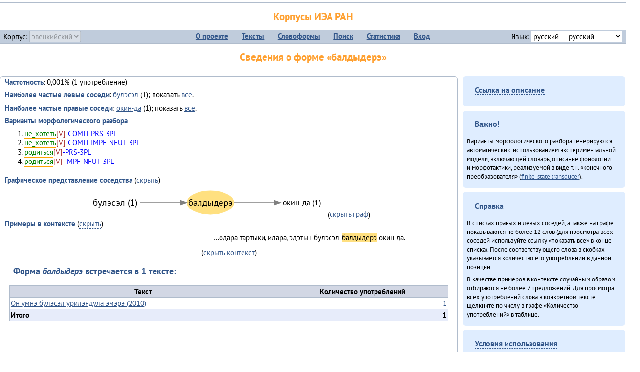

--- FILE ---
content_type: text/html; charset=UTF-8
request_url: https://corpora.iea.ras.ru/corpora/describe_word.php?lang_code=evn&wf_kind=normalised&word=%D0%B1%D0%B0%D0%BB%D0%B4%D1%8B%D0%B4%D0%B5%D1%80%D1%8D&b=r&prev=%D0%B1%D1%83%D0%BB%D1%8D%D1%81%D1%8D%D0%BB
body_size: 13704
content:

<!DOCTYPE html>
<html>
<head>
	<meta name="Content-Type" content="text/html; charset=utf-8">
	<title>Корпусы ИЭА&nbsp;РАН — Сведения о форме «балдыдерэ»</title>
	<!--base href="/corpora/"-->
	<link rel="icon" type="image/png" href="images/favicon.ico">
	<link rel="stylesheet" type="text/css" href="style/jquery-ui/smoothness/jquery-ui.css">
	<link rel="stylesheet" type="text/css" href="style/fonts.css">
	<link rel="stylesheet" type="text/css" href="style/main.css">
	<link rel="stylesheet" type="text/css" href="style/menu.css">
	<link rel="stylesheet" type="text/css" href="style/tables.css">
	<script type="text/javascript" language="javascript" src="javascript/jquery.js"></script>
	<script type="text/javascript" language="javascript" src="javascript/jquery.easing.js"></script>
	<script type="text/javascript" language="javascript" src="javascript/jquery-ui.js"></script>
	<script type="text/javascript" language="javascript" src="javascript/functions.js"></script>
</head>
<body>
<!--Начало видимой страницы-->
<div id="header"><h1><a style="color: inherit; text-decoration: none;" href="./" title="Переход к начальной странице">Корпусы ИЭА&nbsp;РАН</a></h1>
<table id="menu">
<tr>
	<td style="width: 22%; padding-left: 0.5em; text-align: left;">Корпус:&nbsp;<form style="display: inline;" action="/corpora/describe_word.php" method="post"><select name="lang_code" onchange="submit();" disabled><option value="yrk">ненецкий</option><option value="atv">телеутский</option><option value="cjs">шорский</option><option value="evn" selected>эвенкийский</option></select></form></td>
	<td>
	<!--Содержимое выпадающих меню-->
	<ul>
		<li><a href="./">О&nbsp;проекте</a><ul>
			<li><a href="structure.php">Структура&nbsp;корпуса</a></li>
			<li><a href="news.php">Новости</a></li>
			<li><a href="authors.php">Об&nbsp;авторах</a></li>
		</ul></li>
		<li><a href="texts.php">Тексты</a></li>
		<li><a href="wordforms.php">Словоформы</a><ul>
					<li><a href="compare.php">сравнение списков</a></li>
					<li><a href="concordance.php">конкорданс</a></li>
		</ul></li>
		<li><a href="search.php">Поиск</a><ul>
			<li><a href="search_lexgram.php">лексико-грамматический</a></li>
			<li><a href="compare_texts.php">пар предложений</a></li>
		</ul></li>
		<li><a href="statistics.php">Статистика</a></li>
		<li><!--Вход для администраторов--><a href="login.php?return=/corpora/describe_word.php?lang_code=evn&amp;wf_kind=normalised&amp;word=%D0%B1%D0%B0%D0%BB%D0%B4%D1%8B%D0%B4%D0%B5%D1%80%D1%8D&amp;b=r&amp;prev=%D0%B1%D1%83%D0%BB%D1%8D%D1%81%D1%8D%D0%BB">Вход</a></li>
	</ul></td>
	<td style="width: 22%; padding-right: 0.5em; text-align: right;">Язык:&nbsp;<form style="display: inline;" action="/corpora/describe_word.php" method="post"><select name="iface_lang" onchange="submit();"><option value="eng">английский — English</option><option value="rus" selected>русский — русский</option><option value="yrk">ненецкий — ненэця’ вада</option></select></form></td>
</tr>
</table>
<h1>Сведения о форме «балдыдерэ»</h1></div><div id="main">
	<div class="text_block">
<p class="desc_item"><strong>Частотность</strong>: 0,001% (1&nbsp;употребление)</p><p class="desc_item"><strong>Наиболее частые левые соседи</strong>: <a href="describe_word.php?lang_code=evn&wf_kind=normalised&word=%D0%B1%D1%83%D0%BB%D1%8D%D1%81%D1%8D%D0%BB&b=l&prev=%D0%B1%D0%B0%D0%BB%D0%B4%D1%8B%D0%B4%D0%B5%D1%80%D1%8D" title="Сведения о слове (в этом окне)">булэсэл</a>&nbsp;(1); показать <a href="neighbours.php?dist=-1&rl=-1&limit=1&text0=0&word=%D0%B1%D0%B0%D0%BB%D0%B4%D1%8B%D0%B4%D0%B5%D1%80%D1%8D" target="_blank" title="В новом окне">все</a>.</p><p class="desc_item"><strong>Наиболее частые правые соседи</strong>: <a href="describe_word.php?lang_code=evn&wf_kind=normalised&word=%D0%BE%D0%BA%D0%B8%D0%BD-%D0%B4%D0%B0&b=r&prev=%D0%B1%D0%B0%D0%BB%D0%B4%D1%8B%D0%B4%D0%B5%D1%80%D1%8D" title="Сведения о слове (в этом окне)">окин-да</a>&nbsp;(1); показать <a href="neighbours.php?dist=1&rl=1&limit=1&text0=0&word=%D0%B1%D0%B0%D0%BB%D0%B4%D1%8B%D0%B4%D0%B5%D1%80%D1%8D" target="_blank" title="В новом окне">все</a>.</p><p class="desc_item"><strong>Варианты морфологического разбора</strong></p><ol><li class="analysis">не_хотеть[V]-COMIT-PRS-3PL</li><li class="analysis">не_хотеть[V]-COMIT-IMPF-NFUT-3PL</li><li class="analysis">родиться[V]-PRS-3PL</li><li class="analysis">родиться[V]-IMPF-NFUT-3PL</li></ol><br><p class="desc_item"><strong>Графическое представление соседства</strong> (<a id="graph_a" class="samepage" onclick="toggleBlockDisplay('graph', 'graph_a');">скрыть</a>)</p><div id="graph" class="svg" align="center"><a name="graph"></a><?xml version="1.0" encoding="UTF-8" standalone="no"?>
<!DOCTYPE svg PUBLIC "-//W3C//DTD SVG 1.1//EN"
 "http://www.w3.org/Graphics/SVG/1.1/DTD/svg11.dtd">
<!-- Generated by graphviz version 6.0.1 (20220911.1526)
 -->
<!-- Title: G Pages: 1 -->
<svg width="365pt" height="44pt"
 viewBox="0.00 0.00 365.04 44.00" xmlns="http://www.w3.org/2000/svg" xmlns:xlink="http://www.w3.org/1999/xlink">
<g id="graph0" class="graph" transform="scale(1 1) rotate(0) translate(4 40)">
<title>G</title>
<polygon fill="white" stroke="none" points="-4,4 -4,-40 361.04,-40 361.04,4 -4,4"/>
<!-- балдыдерэ -->
<g id="node1" class="node">
<title>балдыдерэ</title>
<ellipse fill="#ffe080" stroke="#ffe080" cx="184.44" cy="-18" rx="35.73" ry="18"/>
<text text-anchor="middle" x="184.44" y="-13.8" font-family="PT Sans" font-size="14.00">балдыдерэ</text>
</g>
<!-- окин&#45;даr -->
<g id="node3" class="node">
<title>окин&#45;даr</title>
<g id="a_node3"><a xlink:href="/corpora/describe_word.php?word=%D0%BE%D0%BA%D0%B8%D0%BD-%D0%B4%D0%B0&amp;b=r&amp;prev=%D0%B1%D0%B0%D0%BB%D0%B4%D1%8B%D0%B4%D0%B5%D1%80%D1%8D#graph" xlink:title="окин&#45;да (1)">
<text text-anchor="middle" x="324.55" y="-14.4" font-family="PT Sans" font-size="12.00">окин&#45;да (1)</text>
</a>
</g>
</g>
<!-- балдыдерэ&#45;&gt;окин&#45;даr -->
<g id="edge2" class="edge">
<title>балдыдерэ&#45;&gt;окин&#45;даr:w</title>
<path fill="none" stroke="grey" d="M220.49,-18C238.37,-18 260.74,-18 281.83,-18"/>
<polygon fill="grey" stroke="grey" points="282.06,-21.5 292.06,-18 282.06,-14.5 282.06,-21.5"/>
</g>
<!-- булэсэлl -->
<g id="node2" class="node">
<title>булэсэлl</title>
<g id="a_node2"><a xlink:href="/corpora/describe_word.php?word=%D0%B1%D1%83%D0%BB%D1%8D%D1%81%D1%8D%D0%BB&amp;b=l&amp;prev=%D0%B1%D0%B0%D0%BB%D0%B4%D1%8B%D0%B4%D0%B5%D1%80%D1%8D#graph" xlink:title="булэсэл (1)">
<text text-anchor="middle" x="38.41" y="-13.8" font-family="PT Sans" font-size="14.00">булэсэл (1)</text>
</a>
</g>
</g>
<!-- булэсэлl&#45;&gt;балдыдерэ -->
<g id="edge1" class="edge">
<title>булэсэлl:e&#45;&gt;балдыдерэ</title>
<path fill="none" stroke="grey" d="M76.82,-18C96.97,-18 119.26,-18 138.23,-18"/>
<polygon fill="grey" stroke="grey" points="138.39,-21.5 148.39,-18 138.39,-14.5 138.39,-21.5"/>
</g>
</g>
</svg>
(<a class="samepage" onclick="toggleBlockDisplay('graph', 'graph_a');">скрыть граф</a>)</div><p class="desc_item"><strong>Примеры в&nbsp;контексте</strong> (<a id="kwic_a" class="samepage" onclick="toggleBlockDisplay('kwic', 'kwic_a');">скрыть</a>)</p><div id="kwic" align="center"><a name="kwic"></a><table align="center"><tr><td align="right">…одара тартыки, илара, эдэтын булэсэл</td><td style="text-align: center; width: 5em;"><span class="hl_2">балдыдерэ</td></span><td align="left">окин-да.</td></table>(<a class="samepage" onclick="toggleBlockDisplay('kwic', 'kwic_a');">скрыть контекст</a>)</div><a name="table"></a><h3>Форма <em>балдыдерэ</em> встречается в 1 тексте:</h3><table class="listing"><thead><tr><th>Текст</th><th>Количество употреблений</th></tr></thead><tbody><tr><td><a href="describe_text.php?id=38" target="_blank" title="Сведения о тексте (в новом окне)">Он умнэ булэсэл урилэндула эмэрэ (2010)</a></td><td class="numeric"><a class="samepage wordform" title="Нажмите для просмотра всех употреблений в этом тексте" data-provider="sentences_with_word" data-container="usage" data-word="%D0%B1%D0%B0%D0%BB%D0%B4%D1%8B%D0%B4%D0%B5%D1%80%D1%8D" data-id_text="38" data-text="%D0%9E%D0%BD+%D1%83%D0%BC%D0%BD%D1%8D+%D0%B1%D1%83%D0%BB%D1%8D%D1%81%D1%8D%D0%BB+%D1%83%D1%80%D0%B8%D0%BB%D1%8D%D0%BD%D0%B4%D1%83%D0%BB%D0%B0+%D1%8D%D0%BC%D1%8D%D1%80%D1%8D+%282010%29" data-count="1">1</a></td></tr><tr style="font-weight: bold;"><td>Итого</td><td class="numeric">1</td></tr></table></div><div id="usage" style="padding: 0.5em;"></div><script language="javascript" src="javascript/show_example.js"></script>
</div>

<script language="javascript" src="javascript/colorise.js"></script>

<div id="right">
		<div class="text_block"><h3><span class="collapser">Ссылка на описание</span></h3>

<div class="collapsible" style="display: none;">
<p>Используйте
 <a href="describe_word.php?lang_code=evn&wf_kind=normalised&word=%D0%B1%D0%B0%D0%BB%D0%B4%D1%8B%D0%B4%D0%B5%D1%80%D1%8D">эту&nbsp;ссылку</a> для&nbsp;добавления в&nbsp;закладки.</p>
</div></div>
	<div class="text_block"><h3>Важно!</h3>

<p>Варианты морфологического разбора генерируются автоматически с&nbsp;использованием экспериментальной модели, включающей словарь, описание фонологии и&nbsp;морфотактики, реализуемой в&nbsp;виде т.н.&nbsp;«конечного преобразователя» (<a href="http://en.wikipedia.org/wiki/Finite_state_transducer" target="_blank">finite-state transducer</a>).
</p>
</div>
	<div class="text_block"><h3>Справка</h3>
<p>В&nbsp;списках правых и&nbsp;левых соседей, а&nbsp;также на&nbsp;графе показываются не&nbsp;более 12 слов (для&nbsp;просмотра всех соседей используйте ссылку «показать&nbsp;все» в&nbsp;конце списка). После соответствующего слова в&nbsp;скобках указывается количество его употреблений в&nbsp;данной позиции.</p>
<!-- Не переводить! -->
<p>В&nbsp;качестве примеров в&nbsp;контексте случайным образом отбираются не&nbsp;более 7&nbsp;предложений. Для&nbsp;просмотра всех употреблений слова в&nbsp;конкретном тексте щелкните по&nbsp;числу в&nbsp;графе «Количество употреблений» в&nbsp;таблице.</p></div>
	<div class="text_block"><h3><span class="collapser">Условия использования</span></h3>

<div class="collapsible">
<p>Вы можете свободно использовать небольшие (как правило, 1—3&nbsp;предложения) отрывки из&nbsp;представленных в&nbsp;корпусе текстов в&nbsp;качестве примеров или иллюстраций.</p>
<p>Если вы хотите воспроизвести в&nbsp;какой-либо форме более крупные фрагменты либо полные тексты, вам необходимо обратиться к&nbsp;руководителю проекта для&nbsp;согласования условий.</p>
<p>При&nbsp;любом использовании материалов сайта обязательна ссылка на&nbsp;«<a href="http://corpora.iea.ras.ru/">Корпусы ИЭА&nbsp;РАН</a>», при&nbsp;цитировании текстов обязательно указывать название и&nbsp;имя исполнителя.</p>
</div></div>
</div><div id="footer">
			&copy;&nbsp;<a href="http://www.iea.ras.ru" target="_blank">ИЭА&nbsp;РАН</a>,&nbsp;МГУ,&nbsp;ТГУ, 2017&nbsp;в рамках работы по проекту «Языковое и&nbsp;этнокультурное разнообразие Южной Сибири в&nbsp;синхронии и&nbsp;диахронии: взаимодействие языков и&nbsp;культур» (грант&nbsp;Правительства&nbsp;РФ&nbsp;П&nbsp;220&nbsp;№14.Y26.31.0014)<br>
			&copy;&nbsp;<a href="http://www.iea.ras.ru" target="_blank">ИЭА&nbsp;РАН</a>, 2011—2014&nbsp;при поддержке программы Президиума РАН «<a href="http://www.corplingran.ru/" target="_blank">Корпусная лингвистика</a>»

		</div>
		</body></html>

--- FILE ---
content_type: text/css
request_url: https://corpora.iea.ras.ru/corpora/style/menu.css
body_size: 1158
content:
/* Меню */
#menu {
	background-color: #C0CCDC;
	border-bottom: 1px solid #B0BCCC;
	margin-bottom: 1em;
	padding: 0.5em;
	text-align: center;
	vertical-align: middle;
	width: 100%;
}

#menu a {
	font-weight: bold;
	margin-left: 0.4em;
	margin-right: 0.4em;
	padding: 0.2em 0.4em 0.2em 0.4em;
}

#menu a:hover {
	background-color: #FFA030;
}

#menu ul {
	list-style: none;
	margin: 0;
	padding: 0;
	text-indent: 0;
}

#menu ul li {
	display: inline-block;
	vertical-align: middle;
}

#menu ul li ul {
	background-color: #C0CCDC;
	display: none;
	position: absolute;
	z-index: 1;
}

#menu ul li ul li {
	display: block;
	text-align: left;
}

#menu ul li ul li a {
	display: block;
	font-weight: normal;
	margin: 0;
}

/* Меню действий с предложением */
ul.sentence_menu {
	display: inline-block;
	list-style: none;
	padding: 0;
}

ul.sentence_menu a {
	display: inline-block;
	width: 100%;
}

ul.sentence_menu a:hover {
	background-color: #FFA030;
}

ul.sentence_menu li ul {
	background-color: #C0CCDC;
	display: none;
	list-style: none;
	padding: 0.2em;
	position: absolute;
	text-indent: 0;
	vertical-align: top;
	z-index: 1;
}

